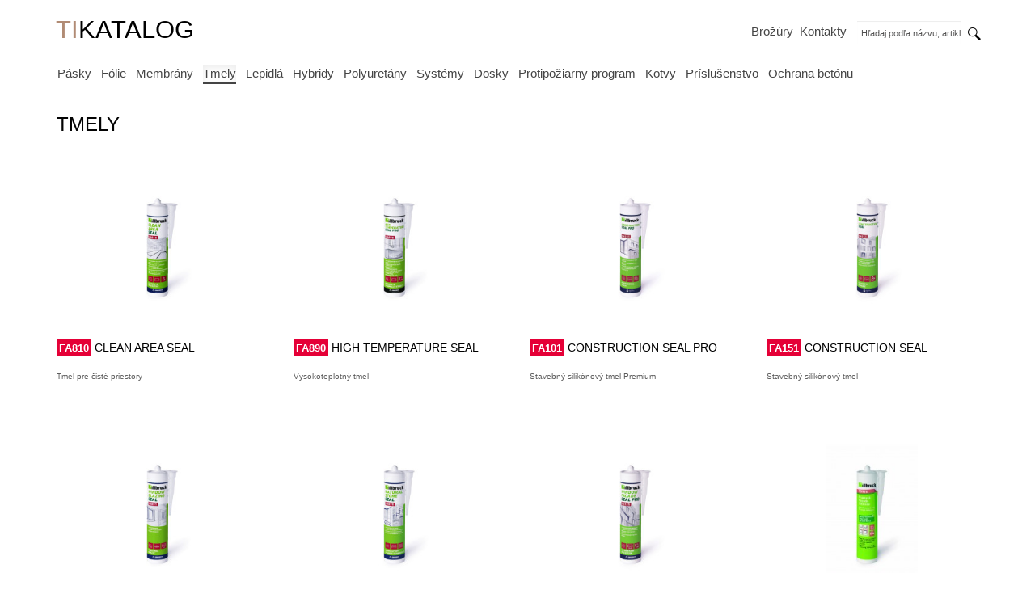

--- FILE ---
content_type: text/html; charset=UTF-8
request_url: https://tikatalog.sk/tmely/maliarsky-akryl/
body_size: 3641
content:
<!DOCTYPE html>
<!--[if lt IE 7]>      <html class="no-js lt-ie9 lt-ie8 lt-ie7"> <![endif]-->
<!--[if IE 7]>         <html class="no-js lt-ie9 lt-ie8"> <![endif]-->
<!--[if IE 8]>         <html class="no-js lt-ie9"> <![endif]-->
<!--[if gt IE 8]><!--> <html class="no-js"> <!--<![endif]-->
    <head>
        <meta charset="utf-8">
        <meta http-equiv="X-UA-Compatible" content="IE=edge,chrome=1">

        
        <meta name="robots" content="noindex">
        
        <title>Produktový portál &rarr; TIkatalog.cz</title>

        <meta name="description" content="">
        <meta name="viewport" content="width=device-width, initial-scale=1.0,user-scalable=0">
        <meta http-equiv="X-UA-Compatible" content="IE=edge">

        <link rel="stylesheet" href="/site/css/bootstrap.min.css">
        <style>body{padding-bottom:20px}</style>
        <link rel="stylesheet" href="/site/css/bootstrap-theme.css">
        <link href='https://fonts.googleapis.com/css?family=Source+Sans+Pro:300,400,700,400italic&subset=latin,latin-ext' rel='stylesheet' type='text/css'>

        <link rel="stylesheet" href="/site/css/main.css">

        <link rel="stylesheet" href="/site/css/screen-sm-min.css">
        <link rel="stylesheet" href="/site/css/screen-md-min.css">
        <link rel="stylesheet" href="/site/css/screen-lg-min.css">

        <link rel="stylesheet" href="/site/css/shadowbox.css">

		<script src="/site/js/vendor/fastclick.js"></script>
        <script src="/site/js/vendor/modernizr-2.6.2-respond-1.1.0.min.js"></script>
	    <script src="https://ajax.googleapis.com/ajax/libs/jquery/1.10.1/jquery.min.js"></script>

	    <script>window.jQuery||document.write('<script src="/site/js/vendor/jquery-1.10.1.min.js"><\/script>')</script>

	    <script src="/site/js/vendor/bootstrap.min.js"></script>

		<script src="/site/js/vendor/jquery.mousewheel-3.0.6.pack.js"></script>
		<link rel="stylesheet" href="/site/css/jquery.fancybox.css" type="text/css" media="screen"/>
		<script src="/site/js/vendor/jquery.fancybox.pack.js"></script>
	    <script src="/site/js/vendor/jquery.jcarousel.min.js"></script>
	    <script src="/site/js/main.js"></script>

      <script>(function(){if("-ms-user-select"in document.documentElement.style&&navigator.userAgent.match(/IEMobile\/10\.0/)){var msViewportStyle=document.createElement("style");msViewportStyle.appendChild(document.createTextNode("@-ms-viewport{width:auto!important}"));document.getElementsByTagName("head")[0].appendChild(msViewportStyle);}})();</script>

    </head>
    <body>
    <!--[if lt IE 7]>
        <p class="chromeframe">You are using an <strong>outdated</strong> browser. Please <a href="http://browsehappy.com/">upgrade your browser</a> or <a href="http://www.google.com/chromeframe/?redirect=true">activate Google Chrome Frame</a> to improve your experience.</p>
    <![endif]-->

<div class="container">

	<nav class="navbar navbar-default" role="navigation">
	  
	    <div class="navbar-header">
	      <button type="button" class="navbar-toggle" data-toggle="collapse" data-target=".navbar-collapse">
	        <span class="icon-bar"></span>
	        <span class="icon-bar"></span>
	        <span class="icon-bar"></span>
	      </button>
	      <!--<a class="navbar-brand" href="/">Produktový portál</a>-->
	      <a class="navbar-brand" href="/"><span class='ti'>TI</span>KATALOG</a>
	    </div>
	    
	    <div class="collapse navbar-collapse">
	        
	        
	      <ul id="primaryMenu" class="nav navbar-nav">
	      	<li>
<a href="/pasky/">Pásky</a></li><li>
<a href="/folie/">Fólie</a></li><li>
<a href="/membrany/">Membrány</a></li><li class="active">
<a href="/tmely/">Tmely</a></li><li>
<a href="/lepidla/">Lepidlá</a></li><li>
<a href="/hybridne-tmely-a-lepidla/">Hybridy</a></li><li>
<a href="/peny/">Polyuretány</a></li><li>
<a href="/profily/">Systémy</a></li><li>
<a href="/dosky/">Dosky</a></li><li>
<a href="/protipoziarna-technika-/">Protipožiarny program</a></li><li>
<a href="/kotvy/">Kotvy</a></li><li>
<a href="/prislusenstvo/">Príslušenstvo</a></li><li>
<a href="/ochrana-betonu/">Ochrana betónu</a></li>	      </ul>
	       
	      <ul id="secondaryMenu" class="nav navbar-nav">
	        <li class="right"><a href="/brozury/">Brožúry</a></li>
	        <li class="right"><a href="/kontakty/">Kontakty</a></li>
	        	      </ul>
	     
	      <form id="search" class="navbar-form navbar-right" action="/hledani/" method="get">
	        <div class="form-group">
	          <input type="text" name="q" value="" placeholder="Hľadaj podľa názvu, artiklového čísla atď." class="form-control">
	        </div>
	        <button type="submit" class="btn"><img src="/site/img/header/lupa.png" alt="lupa" width="22" height="21"></button>
	      </form>
	      
	      
	    </div><!--/.navbar-collapse -->
	 
	</nav><!--/.navbar -->

	
	<form id="searchMobil" class="hidden-md hidden-lg" action="/hledani/" method="get">
        <div class="form-group">
          <input type="text" name="q" value="" placeholder="Hľadaj podľa názvu, artiklového čísla atď." class="form-control">
        </div>
        
    </form>
    			
    			
    			
 
<h1>Tmely</h1>
    
<div class="row " id="seznamProduktu">

	  <div class="col-md-3 col-xs-6 tmely"><a href="/tmely/clean-area-seal/"><div class="imgWrapper"><img class="img-responsive" src="/tmp/244x212/_files/image/Tikatalog 2025/Tmely/illbruck_FA810_310ml_EN DE FR NL FI ES CS TR_39596-01_2024-WEB.jpg" alt=""/></div><h3><span class="kod">FA810</span> CLEAN AREA SEAL</h3>
<p class="popis">Tmel pre čisté priestory</p></a></div><div class="col-md-3 col-xs-6 tmely"><a href="/tmely/high-temperature-seal/"><div class="imgWrapper"><img class="img-responsive" src="/tmp/244x212/_files/image/Tikatalog 2025/Tmely/illbruck_FA890_310ml_EN DE FR NL SV FI ES CS_39630-01_2024-WEB.jpg" alt=""/></div><h3><span class="kod">FA890</span> HIGH TEMPERATURE SEAL</h3>
<p class="popis">Vysokoteplotný tmel</p></a></div><div class="col-md-3 col-xs-6 tmely"><a href="/tmely/construction-seal-pro/"><div class="imgWrapper"><img class="img-responsive" src="/tmp/244x212/_files/image/Tikatalog 2025/Tmely/illbruck_FA101_310ml_CS-SK-HU-RO_28151-04_2023_PRINT.jpg" alt=""/></div><h3><span class="kod">FA101</span> CONSTRUCTION SEAL PRO</h3>
<p class="popis">Stavebný silikónový tmel Premium</p></a></div><div class="col-md-3 col-xs-6 tmely"><a href="/tmely/construction-seal/"><div class="imgWrapper"><img class="img-responsive" src="/tmp/244x212/_files/image/Tikatalog 2025/Tmely/illbruck_FA151_310ml_CS-SK-HU-RO_36129-03_2023_PRINT.jpg" alt=""/></div><h3><span class="kod">FA151</span> CONSTRUCTION SEAL</h3>
<p class="popis">Stavebný silikónový tmel</p></a></div><div class="col-md-3 col-xs-6 tmely"><a href="/tmely/window-glazing-seal/"><div class="imgWrapper"><img class="img-responsive" src="/tmp/244x212/_files/image/Tikatalog 2025/Tmely/illbruck_FA801_310ml_DE_FR_PL_27596-01_2024_WEB.jpg" alt=""/></div><h3><span class="kod">FA801</span> WINDOW GLAZING SEAL</h3>
<p class="popis">Oknársky silikón</p></a></div><div class="col-md-3 col-xs-6 tmely"><a href="/tmely/natural-stone-seal/"><div class="imgWrapper"><img class="img-responsive" src="/tmp/244x212/_files/image/Tikatalog 2025/Tmely/illbruck_FA870_310ml_DE-CS-IT_39551-02_2024_PRINT.jpg" alt=""/></div><h3><span class="kod">FA870</span> NATURAL STONE SEAL</h3>
<p class="popis">Silikón na prírodný kameň</p></a></div><div class="col-md-3 col-xs-6 tmely"><a href="/tmely/window-facade-seal-pro/"><div class="imgWrapper"><img class="img-responsive" src="/tmp/244x212/_files/image/Tikatalog 2025/Tmely/illbruck_FS125_310ml_CS SK HU RO_36138_04_2024_PRINT.jpg" alt=""/></div><h3><span class="kod">FS125</span> WINDOW FACADE SEAL PRO</h3>
<p class="popis">Fasádny silikón Premium</p></a></div><div class="col-md-3 col-xs-6 tmely"><a href="/tmely/window-facade-seal/"><div class="imgWrapper"><img class="img-responsive" src="/tmp/244x212/_files/image/tmely/rebranding/FS500 EN.jpg" alt=""/></div><h3><span class="kod">FS500</span> WINDOW FACADE SEAL</h3>
<p class="popis">Fasádny silikón</p></a></div><div class="col-md-3 col-xs-6 tmely"><a href="/tmely/food-water-seal/"><div class="imgWrapper"><img class="img-responsive" src="/tmp/244x212/_files/image/Tikatalog 2025/Tmely/illbruck_GS202_310ml_FR DE NL ES PT IT PL_39655-01_2024-PRINT.jpg" alt=""/></div><h3><span class="kod">GS202</span> FOOD & WATER SEAL</h3>
<p class="popis">Potravinársky tmel
</p></a></div><div class="col-md-3 col-xs-6 tmely"><a href="/tmely/sanitary-seal-pro/"><div class="imgWrapper"><img class="img-responsive" src="/tmp/244x212/_files/image/Tikatalog 2025/Tmely/illbruck_GS231_310ml_DE-IT-CS-SK_ 39599-02_2024_PRINT.jpg" alt=""/></div><h3><span class="kod">GS231 </span> SANITARY SEAL PRO</h3>
<p class="popis">Sanitárny silikón
</p></a></div><div class="col-md-3 col-xs-6 tmely"><a href="/tmely/sanitary-silicone/"><div class="imgWrapper"><img class="img-responsive" src="/tmp/244x212/_files/image/Tikatalog 2025/Tmely/Illbruck_GS241_280ml_DE CS SK HR SL SR RO HU_393627-01_2024-WEB.jpg" alt=""/></div><h3><span class="kod">GS241 </span> SANITARY SILICONE</h3>
<p class="popis">Sanitárny silikón</p></a></div><div class="col-md-3 col-xs-6 tmely"><a href="/tmely/textured-acrylic-seal/"><div class="imgWrapper"><img class="img-responsive" src="/tmp/244x212/_files/image/Tikatalog 2025/Tmely/Illbruck_LD701_310ml_DE FR NL EN IT CS PL_393567-04_2023-WEB.jpg" alt=""/></div><h3><span class="kod">LD701</span> TEXTURED ACRYLIC SEAL</h3>
<p class="popis">Štrukturálny akryl</p></a></div><div class="col-md-3 col-xs-6 tmely"><a href="/tmely/acrylic-interior-seal/"><div class="imgWrapper"><img class="img-responsive" src="/tmp/244x212/_files/image/Tikatalog 2025/Tmely/Illbruck_LD702_310ml_DE-CZ-SK-HR-SL-SR-RO-HU_393599-01_2023-PRINT.jpg" alt=""/></div><h3><span class="kod">LD702</span> ACRYLIC INTERIOR SEAL</h3>
<p class="popis">Akryl Interiér</p></a></div><div class="col-md-3 col-xs-6 tmely"><a href="/tmely/painter-acrylic-seal/"><div class="imgWrapper"><img class="img-responsive" src="/tmp/244x212/_files/image/Tikatalog 2025/Tmely/illbruck_LD703_310ml_EN DE NL FR IT CS PL_395144-02_2024_PRINT.jpg" alt=""/></div><h3><span class="kod">LD703</span> PAINTER ACRYLIC SEAL</h3>
<p class="popis">Maliarsky akryl</p></a></div><div class="col-md-3 col-xs-6 tmely"><a href="/tmely/akryl-exterier/"><div class="imgWrapper"><img class="img-responsive" src="/tmp/244x212/_files/image/Tikatalog 2025/Tmely/Illbruck_LD705_310ml_DE FR NL EN IT CS PL_395867-01_2023-PRINT.jpg" alt=""/></div><h3><span class="kod">LD705</span> ACRYLIC SEAL PRO</h3>
<p class="popis">Akryl Exteriér</p></a></div><div class="col-md-3 col-xs-6 tmely"><a href="/tmely/facade-sealant-and-adhesive/"><div class="imgWrapper"><div class="badge chystame"><span>PRIPRAVUJEME</span></div><img class="img-responsive" src="/tmp/244x212/_files/image/Tikatalog 2025/Tmely/MS020-Master Sausage blanko Schlauchbeutel_square.jpg" alt=""/></div><h3><span class="kod">MS020</span> FACADE SEALANT AND ADHESIVE</h3>
<p class="popis">Fasádny tmel a lepidlo</p></a></div><div class="col-md-3 col-xs-6 tmely"><a href="/tmely/bituminous-sealant/"><div class="imgWrapper"><img class="img-responsive" src="/tmp/244x212/_files/image/Tikatalog 2025/Illbruck_OS111_310ml_EN DE FR CS SK PL IT_28652-01_2023_PRINT.jpg" alt=""/></div><h3><span class="kod">OS111</span> BITUMINOUS SEALANT</h3>
<p class="popis">Bitúmenový tmel</p></a></div><div class="col-md-3 col-xs-6 tmely"><a href="/tmely/butyl-seal/"><div class="imgWrapper"><img class="img-responsive" src="/tmp/244x212/_files/image/Tikatalog 2025/Tmely/illbruck_SB860_310ml_FR DE EN CZ SE NO TR_394362_03_2023-PRINT.jpg" alt=""/></div><h3><span class="kod">SB860</span> BUTYL SEAL</h3>
<p class="popis">Butylénový tmel</p></a></div>
    
    
</div><!--/#seznamProduktu -->




		    <h2>Související weby</h2>
		    
			<div class="row" id="souvisejiciWeby">
			
				<div class="col-md-2">
					<a href="http://www.illbruck.com/sk_SK">
				        <img src="/site/img/footer/illbruck.png" alt=""/>
				    </a>
				</div>
				
				<div class="col-md-2">
					<a href="http://www.montazokna.cz">
				        <img src="/site/img/montazokna-logo.png" alt="montazokna">
				    </a>
				</div>
				
			</div>
		

		    <footer>
		        <p>
		            <strong>Produktový portál společnosti Tremco CPG s.r.o.</strong><br/>
		            © 2010-2014 <a href="https://www.cpg-europe.com">Tremco CPG s.r.o.</a> | realizace <a href="http://GingerCandy.cz">GingerCandy</a>
		        </p>
		    </footer>
		 
		 </div> <!-- /container --> 
	    
	   

	
	    <script type="text/javascript">var gaJsHost=(("https:"==document.location.protocol)?"https://ssl.":"http://www.");document.write(unescape("%3Cscript src='"+gaJsHost+"google-analytics.com/ga.js' type='text/javascript'%3E%3C/script%3E"));</script>
		<script type="text/javascript">try{var pageTracker=_gat._getTracker("UA-9958197-2");pageTracker._trackPageview();}catch(err){}</script>
        
    </body>
</html>


--- FILE ---
content_type: text/css
request_url: https://tikatalog.sk/site/css/screen-sm-min.css
body_size: 337
content:
/* Small devices (tablets, 768px and up) */
@media (min-width: 768px) and (max-width: 979px) {

	.navbar {
		left: 0;
		width: 100%;
		margin: 0 -15px;
		padding-left: 15px;
	}

	#searchMobil {
		padding-left: 0px;
		padding-right: 0px;
		margin: 0 -15px;
	}
  #pasProduktu {
    width: auto;
  }
	#pasProduktu .item {
		width: 150px;
	}
	#pasProduktu .item img {
		height: 110px;

	}
	#pasProduktu h3 {
		width: 150px;
	}


	#pasAktualit p.obsah {
		height: auto;
		font-size: 12px;
	}
	#pasAktualit p.vice {
	    text-decoration: underline;
	    font-size: 12px;
	}
	#detailProduktu .part1,
	#detailProduktu .part2,
	#detailProduktu .part3 {
		margin: 0 -15px;
	}
	#detailProduktu .part2 {
		margin-bottom: 2px;
	}





}

--- FILE ---
content_type: text/javascript
request_url: https://tikatalog.sk/site/js/main.js
body_size: 861
content:
window.addEventListener('load', function() {
    FastClick.attach(document.body);
}, false);


$(document).ready(function() {

	$(".fancybox").fancybox({
	    fitToView   : false,


	});

	$("a.ztraceneheslo").click(function(){
	   $("#login").hide();
	   $("#lostpassword").show();
   });

   $("a.zpetnalogin").click(function(){
	   $("#login").show();
	   $("#lostpassword").hide();
   });

   //Pás produktů na detailu
   /*
        Carousel initialization
        */
        $('.jcarousel')
            .jcarousel({
                animation: {
			        duration: 300,
			        easing:   'linear',
			        complete: function() {
			        }
			    }
            });

        /*
         Prev control initialization
         */
        $('.jcarousel-control-prev')
            .on('jcarouselcontrol:active', function() {
                $(this).removeClass('inactive');
            })
            .on('jcarouselcontrol:inactive', function() {
                $(this).addClass('inactive');
            })
            .jcarouselControl({
                // Options go here
                target: '-=1'
            });

        /*
         Next control initialization
         */
        $('.jcarousel-control-next')
            .on('jcarouselcontrol:active', function() {
                $(this).removeClass('inactive');
            })
            .on('jcarouselcontrol:inactive', function() {
                $(this).addClass('inactive');
            })
            .jcarouselControl({
                // Options go here
                target: '+=1'
            });

        /*
         Pagination initialization
         */
        $('.jcarousel-pagination')
            .on('jcarouselpagination:active', 'a', function() {
                $(this).addClass('active');
            })
            .on('jcarouselpagination:inactive', 'a', function() {
                $(this).removeClass('active');
            })
            .jcarouselPagination({
                // Options go here
            });

        var count = $('#pasProduktu.pasNaDetailu .produkty .item').length;
        $('#pasProduktu.pasNaDetailu .produkty').width(count*185);
        var scrollerWidth = $('#pasProduktu.pasNaDetailu .produkty').width();
        var halfWidth = scrollerWidth/2;
        var pageWidth = $('#pasProduktu.pasNaDetailu').width();

        var active = $('#pasProduktu.pasNaDetailu .produkty .item.active').index();

        var activePos = active*185;
        var activePozice = activePos - (pageWidth/2) + 90;
        console.log("scrollerWidth: "+scrollerWidth+" | active: "+active+" | activePos: "+activePos+" | activePozice: "+activePozice);
        $('#pasProduktu.pasNaDetailu .produkty').css('left','-'+activePozice+'px');



});


function zmena_varianty(pid, v){

	$.ajax({ url: "/ajax_varianty",

		type: "POST",
		data:{produkt:pid , varianta:v},
		success: function(msg){
                $('#zmeny').html(msg);
		}

	});

	$.ajax({ url: "/ajax_varianty_cena",

		type: "POST",
		data:{produkt:pid , varianta:v},
		success: function(msg){
                $('#zmenyCena').html(msg);
		}

	});

}